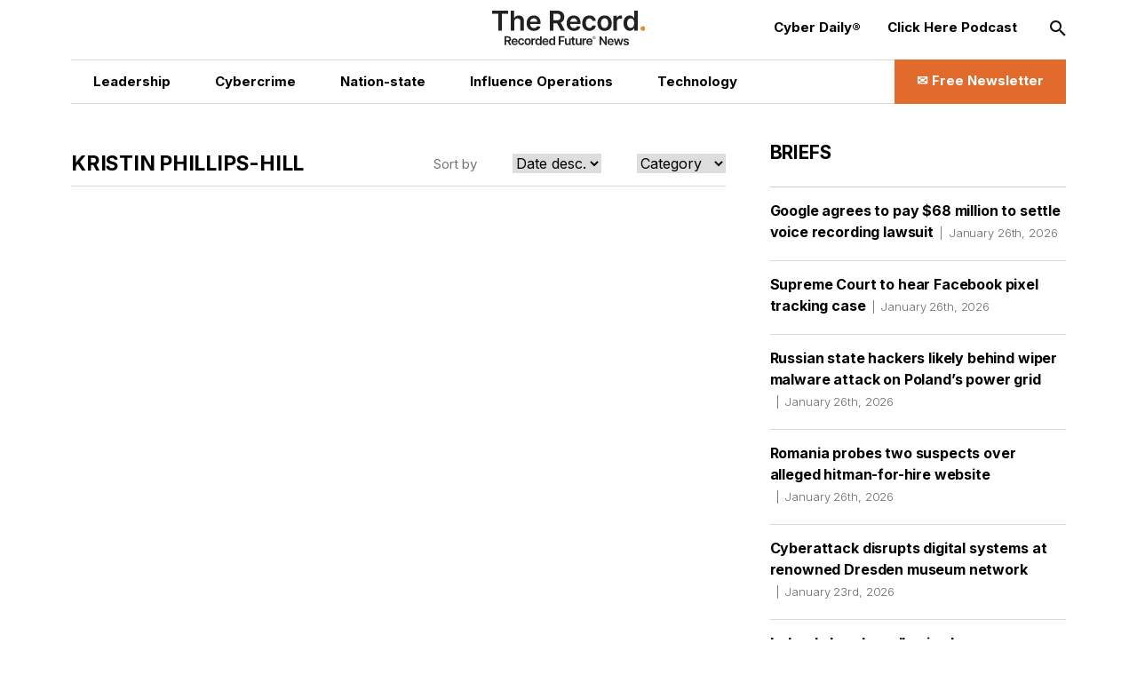

--- FILE ---
content_type: text/html; charset=utf-8
request_url: https://therecord.media/tag/kristin-phillips-hill
body_size: 10828
content:
<!DOCTYPE html><html lang="en"><head><meta charSet="utf-8"/><meta name="viewport" content="width=device-width"/><title>Kristin Phillips-Hill Latest News</title><meta property="og:title" content="Kristin Phillips-Hill Latest News"/><meta property="og:type" content="website"/><meta property="og:description" content="Explore the latest trending news and updates on Kristin Phillips-Hill. Dive into insightful articles, analyses, and more to stay informed on Kristin Phillips-Hill."/><meta name="description" content="Explore the latest trending news and updates on Kristin Phillips-Hill. Dive into insightful articles, analyses, and more to stay informed on Kristin Phillips-Hill."/><meta property="og:image" content="https://cms.therecord.media/uploads/therecord_from_Recorded_Future_News_79cf45b975.jpg"/><meta name="twitter:title" content="Kristin Phillips-Hill Latest News"/><meta name="twitter:image" content="https://cms.therecord.media/uploads/therecord_from_Recorded_Future_News_79cf45b975.jpg"/><meta name="twitter:description" content="Explore the latest trending news and updates on Kristin Phillips-Hill. Dive into insightful articles, analyses, and more to stay informed on Kristin Phillips-Hill."/><meta name="twitter:card" content="summary_large_image"/><link rel="alternate" hrefLang="x-default" href="https://therecord.media/tag/kristin-phillips-hill"/><link rel="icon" href="/favicon.ico"/><link rel="icon" sizes="16x16 32x32 64x64" href="/favicon.ico"/><link rel="icon" type="image/png" sizes="196x196" href="/favicon-192.png"/><link rel="icon" type="image/png" sizes="32x32" href="/favicon-32.png"/><link rel="icon" type="image/png" sizes="16x16" href="/favicon-16.png"/><link rel="apple-touch-icon" sizes="180x180" href="/favicon-180.png"/><script type="5d15ec7de9a64c95c81af324-text/javascript">(function(w,d,s,l,i){w[l]=w[l]||[];w[l].push({'gtm.start':
              new Date().getTime(),event:'gtm.js'});var f=d.getElementsByTagName(s)[0],
              j=d.createElement(s),dl=l!='dataLayer'?'&l='+l:'';j.async=true;j.src=
              'https://www.googletagmanager.com/gtm.js?id='+i+dl;f.parentNode.insertBefore(j,f);
              })(window,document,'script','dataLayer','GTM-PVJ5W86');</script><script type="5d15ec7de9a64c95c81af324-text/javascript">var _paq = window._paq = window._paq || [];
        /* tracker methods like "setCustomDimension" should be called before "trackPageView" */
        _paq.push(["setDocumentTitle", document.domain + "/" + document.title]);
        _paq.push(["setCookieDomain", "*.therecord.media"]);
        _paq.push(['trackPageView']);
        _paq.push(['enableLinkTracking']);
        (function() {
            var u="https://recordedfuture.matomo.cloud/";
            _paq.push(['setTrackerUrl', u+'matomo.php']);
            _paq.push(['setSiteId', '2']);
            var d=document, g=d.createElement('script'), s=d.getElementsByTagName('script')[0];
            g.type='text/javascript'; g.async=true; g.src='//cdn.matomo.cloud/recordedfuture.matomo.cloud/matomo.js'; s.parentNode.insertBefore(g,s);
        })();</script><script type="5d15ec7de9a64c95c81af324-text/javascript">var _mtm = window._mtm = window._mtm || [];
        _mtm.push({'mtm.startTime': (new Date().getTime()), 'event': 'mtm.Start'});
        var d=document, g=d.createElement('script'), s=d.getElementsByTagName('script')[0];
        g.type='text/javascript'; g.async=true; g.src='https://cdn.matomo.cloud/recordedfuture.matomo.cloud/container_41sBJe2I.js'; s.parentNode.insertBefore(g,s);</script><link rel="preload" href="https://cms.therecord.media/uploads/The_Record_Centered_9b27d79125.svg" as="image" fetchpriority="high"/><meta name="next-head-count" content="21"/><script type="application/ld+json">{"@context":"https://schema.org","@type":"Organization","name":"The Record","url":"https://therecord.media","logo":"https://cms.therecord.media/uploads/The_Record_Centered_9b27d79125.svg","sameAs":["https://x.com/TheRecord_Media","https://www.linkedin.com/company/the-record-by-recorded-future/","https://www.instagram.com/therecord_media/","https://mastodon.social/@therecord_media","https://bsky.app/profile/therecordmedia.bsky.social"]}</script><link rel="preload" href="/_next/static/media/e4af272ccee01ff0-s.p.woff2" as="font" type="font/woff2" crossorigin="anonymous" data-next-font="size-adjust"/><link rel="preload" href="/_next/static/css/111b31990a538b08.css" as="style"/><link rel="stylesheet" href="/_next/static/css/111b31990a538b08.css" data-n-g=""/><link rel="preload" href="/_next/static/css/ef46db3751d8e999.css" as="style"/><link rel="stylesheet" href="/_next/static/css/ef46db3751d8e999.css" data-n-p=""/><noscript data-n-css=""></noscript><script defer="" nomodule="" src="/_next/static/chunks/polyfills-42372ed130431b0a.js" type="5d15ec7de9a64c95c81af324-text/javascript"></script><script src="/_next/static/chunks/webpack-6ef43a8d4a395f49.js" defer="" type="5d15ec7de9a64c95c81af324-text/javascript"></script><script src="/_next/static/chunks/framework-64ad27b21261a9ce.js" defer="" type="5d15ec7de9a64c95c81af324-text/javascript"></script><script src="/_next/static/chunks/main-be7cba59a887cc81.js" defer="" type="5d15ec7de9a64c95c81af324-text/javascript"></script><script src="/_next/static/chunks/pages/_app-22497c4ea49eeae5.js" defer="" type="5d15ec7de9a64c95c81af324-text/javascript"></script><script src="/_next/static/chunks/61-d5fc4e6ac9a5e0d2.js" defer="" type="5d15ec7de9a64c95c81af324-text/javascript"></script><script src="/_next/static/chunks/432-a989985b2b7ae427.js" defer="" type="5d15ec7de9a64c95c81af324-text/javascript"></script><script src="/_next/static/chunks/pages/%5B%5B...slug%5D%5D-c2fc749abcb5ab61.js" defer="" type="5d15ec7de9a64c95c81af324-text/javascript"></script><script src="/_next/static/eKp-uUyWzEjmz8_kjkw5N/_buildManifest.js" defer="" type="5d15ec7de9a64c95c81af324-text/javascript"></script><script src="/_next/static/eKp-uUyWzEjmz8_kjkw5N/_ssgManifest.js" defer="" type="5d15ec7de9a64c95c81af324-text/javascript"></script></head><body><div id="__next"><div class=""><main class="__variable_e8ce0c font-sans"><section class="flex flex-col min-h-screen"><noscript><p><img alt="" src="https://recordedfuture.matomo.cloud/matomo.php?idsite=2&amp;rec=1" style="border:0"/></p></noscript><noscript><iframe height="0" src="https://www.googletagmanager.com/ns.html?id=GTM-PVJ5W86" style="display:none;visibility:hidden" title="Google Tag Manager" width="0"></iframe></noscript><header class="header z-30 bg-white"><div class="mx-auto px-5 md:px-8 lg:px-12 xl:px-20 2xl:px-40 max-w-layout w-full"><div class="flex flex-wrap items-center z-100"><div class="header__logo"><a href="/"><img alt="Cyber Security News  | The Record" fetchpriority="high" decoding="async" data-nimg="fill" style="position:absolute;height:100%;width:100%;left:0;top:0;right:0;bottom:0;object-fit:contain;color:transparent" src="https://cms.therecord.media/uploads/The_Record_Centered_9b27d79125.svg"/></a></div><button class="header__nav-btn lg:hidden" id="nav-btn-mobile" role="button" aria-label="Toggle navigation menu"><span class="text-orange text-lg icon-menu"></span></button><div class="header__menu "><ul class="header__nav header__nav--primary"><li class="hover:text-[#E06B2C] transition delay-150 duration-300 ease-in-out"><a href="/news/leadership"><span class="wysiwyg-parsed-content"><p>Leadership</p></span></a></li><li class="hover:text-[#E06B2C] transition delay-150 duration-300 ease-in-out"><a href="/news/cybercrime"><span class="wysiwyg-parsed-content"><p>Cybercrime</p></span></a></li><li class="hover:text-[#E06B2C] transition delay-150 duration-300 ease-in-out"><a href="/news/nation-state"><span class="wysiwyg-parsed-content"><p>Nation-state</p></span></a></li><li class="hover:text-[#E06B2C] transition delay-150 duration-300 ease-in-out"><a href="/news/influence-operations"><span class="wysiwyg-parsed-content"><p class="paragraph"> Influence Operations </p></span></a></li><li class="hover:text-[#E06B2C] transition delay-150 duration-300 ease-in-out"><a href="/news/technology"><span class="wysiwyg-parsed-content"><p>Technology</p></span></a></li></ul><ul class="header__nav header__nav--secondary"><li><a href="https://therecord.media/subscribe"><span class="wysiwyg-parsed-content"><p>Cyber Daily®</p></span></a></li><li><a href="/podcast"><span class="wysiwyg-parsed-content"><p>Click Here Podcast</p></span></a></li></ul><div class="header__search lg:hidden"><div class="search-bar search-bar--header"><form><span class="text-black text-sm icon-search"></span><input name="s" placeholder="Search…" type="text" value=""/><button type="submit">Go</button></form></div></div><div class="lg:hidden header__newsletter"><button class="flex items-center"><svg class="inline-block mr-[5px]" width="27px" height="27px" viewBox="0 0 24 24" fill="none" xmlns="http://www.w3.org/2000/svg"><path fill-rule="evenodd" clip-rule="evenodd" d="M3.75 5.25L3 6V18L3.75 18.75H20.25L21 18V6L20.25 5.25H3.75ZM4.5 7.6955V17.25H19.5V7.69525L11.9999 14.5136L4.5 7.6955ZM18.3099 6.75H5.68986L11.9999 12.4864L18.3099 6.75Z" fill="#000000"></path></svg>Subscribe to The Record</button></div><button class="hidden lg:block header__search-btn " id="search-btn" role="button" aria-label="Open search input"><span class="text-black text-md icon-search"></span></button><a class="header__cta hidden lg:block !leading-[140%] hover:bg-black hover:border-black transition delay-150 duration-200 ease-in-out" href="/subscribe"><span class="text-[16px] font-bold flex items-center justify-center"><span class="wysiwyg-parsed-content"><p>✉️ Free Newsletter</p></span></span></a></div></div></div></header><div class="lg:flex flex-auto lg:justify-between mx-auto px-5 md:px-8 lg:px-12 xl:px-20 2xl:px-40 max-w-layout w-full"><main class="sidebar-page-main"><script type="application/ld+json">{"@context":"https://schema.org","@type":"WebPage","url":"https://therecord.media/tag/kristin-phillips-hill","name":"Kristin Phillips-Hill","isPartOf":{"@type":"WebSite","name":"The Record","url":"https://therecord.media"}}</script><section class="my-10 lg:my-12 first-of-type:mt-0"><div class="article-listing"><div class="article-listing__header"><h1 class="font-bold text-[18px] xl:text-[26px] 2xl:text-[30px] !xl:w-[45%] uppercase">Kristin Phillips-Hill</h1><div class="article-listing__filters xl:w-[55%]"><div class="space-x-10 flex items-center"><span class="w-1/3">Sort by</span><div class="relative"><select class="flex w-full justify-between bg-transparent p-0"><option value="desc" selected="">Date desc.</option><option value="asc">Date asc.</option></select></div></div></div></div><div class="article-listing__list"></div></div></section></main><aside class="sidebar-page-aside"><div class="briefs__sidebar"><h2>Briefs</h2><ul class="briefs__list"><li class="hover:text-[#E06B2C] transition delay-150 duration-300 ease-in-out"><a href="/google-settles-millions-privacy-recording">Google agrees to pay $68 million to settle voice recording lawsuit<span>January 26th, 2026</span></a></li><li class="hover:text-[#E06B2C] transition delay-150 duration-300 ease-in-out"><a href="/supreme-court-case-facebook-tracking">Supreme Court to hear Facebook pixel tracking case<span>January 26th, 2026</span></a></li><li class="hover:text-[#E06B2C] transition delay-150 duration-300 ease-in-out"><a href="/russia-eset-sandworm-poland-hack">Russian state hackers likely behind wiper malware attack on Poland’s power grid<span>January 26th, 2026</span></a></li><li class="hover:text-[#E06B2C] transition delay-150 duration-300 ease-in-out"><a href="/romania-assassins-for-hire-website-investigation">Romania probes two suspects over alleged hitman-for-hire website<span>January 26th, 2026</span></a></li><li class="hover:text-[#E06B2C] transition delay-150 duration-300 ease-in-out"><a href="/dresden-state-art-collections-cyberattack">Cyberattack disrupts digital systems at renowned Dresden museum network<span>January 23rd, 2026</span></a></li><li class="hover:text-[#E06B2C] transition delay-150 duration-300 ease-in-out"><a href="/ireland-plans-law-enforcement-spyware">Ireland plans law allowing law enforcement to use spyware<span>January 22nd, 2026</span></a></li><li class="hover:text-[#E06B2C] transition delay-150 duration-300 ease-in-out"><a href="/lawmakers-move-to-extend-two-cyber-programs-again">Lawmakers move to extend two cyber programs (again) in funding proposal<span>January 20th, 2026</span></a></li><li class="hover:text-[#E06B2C] transition delay-150 duration-300 ease-in-out"><a href="/uk-ncsc-warning-russia-aligned-hacktivist-groups">UK warns of sustained cyberthreat from pro-Russian hacktivists<span>January 20th, 2026</span></a></li><li class="hover:text-[#E06B2C] transition delay-150 duration-300 ease-in-out"><a href="/iran-state-television-reported-hack-opposition">Iranian state TV feed reportedly hijacked to air anti-regime messages<span>January 19th, 2026</span></a></li></ul></div><section class="my-10 lg:my-12 first-of-type:mt-0"><div class="mb-8"><a href="https://www.recordedfuture.com/research/purplebravos-targeting-it-software-supply-chain" target="_blank" rel="noreferrer"><h2 class="featured-article-sidebar-block__title">PurpleBravo’s Targeting of the IT Software Supply Chain</h2><figure><div class="featured-article-sidebar-block__image"><img alt="PurpleBravo’s Targeting of the IT Software Supply Chain" loading="lazy" decoding="async" data-nimg="fill" style="position:absolute;height:100%;width:100%;left:0;top:0;right:0;bottom:0;object-fit:cover;color:transparent" src="https://www.recordedfuture.com/research/media_1bf59fb2748dede14af5b52ad8cb001808918b07e.gif?width=1200&amp;format=pjpg&amp;optimize=medium"/></div></figure></a></div><div class="mb-8"><a href="https://www.recordedfuture.com/research/gru-linked-bluedelta-evolves-credential-harvesting" target="_blank" rel="noreferrer"><h2 class="featured-article-sidebar-block__title">GRU-Linked BlueDelta Evolves Credential Harvesting</h2><figure><div class="featured-article-sidebar-block__image"><img alt="GRU-Linked BlueDelta Evolves Credential Harvesting" loading="lazy" decoding="async" data-nimg="fill" style="position:absolute;height:100%;width:100%;left:0;top:0;right:0;bottom:0;object-fit:cover;color:transparent" src="https://www.recordedfuture.com/research/media_13adafe204e74a6a3976247e1c12b0466f536b86e.gif?width=1200&amp;format=pjpg&amp;optimize=medium"/></div></figure></a></div><div class="mb-8"><a href="https://www.recordedfuture.com/research/bluedeltas-persistent-campaign-against-ukrnet" target="_blank" rel="noreferrer"><h2 class="featured-article-sidebar-block__title">BlueDelta’s Persistent Campaign Against UKR.NET</h2><figure><div class="featured-article-sidebar-block__image"><img alt="BlueDelta’s Persistent Campaign Against UKR.NET" loading="lazy" decoding="async" data-nimg="fill" style="position:absolute;height:100%;width:100%;left:0;top:0;right:0;bottom:0;object-fit:cover;color:transparent" src="https://www.recordedfuture.com/research/media_11203fd322f018c8d0b5f9b3c85f34cb897128ad0.gif?width=1200&amp;format=pjpg&amp;optimize=medium"/></div></figure></a></div><div class="mb-8"><a href="https://www.recordedfuture.com/research/palestine-action-operations-and-global-network" target="_blank" rel="noreferrer"><h2 class="featured-article-sidebar-block__title">Palestine Action: Operations and Global Network</h2><figure><div class="featured-article-sidebar-block__image"><img alt="Palestine Action: Operations and Global Network" loading="lazy" decoding="async" data-nimg="fill" style="position:absolute;height:100%;width:100%;left:0;top:0;right:0;bottom:0;object-fit:cover;color:transparent" src="https://www.recordedfuture.com/research/media_15526186964d3548d60e4a73cf876721d522ad671.gif?width=1200&amp;format=pjpg&amp;optimize=medium"/></div></figure></a></div><div class="mb-8"><a href="https://www.recordedfuture.com/research/implications-of-russia-india-china-trilateral-cooperation" target="_blank" rel="noreferrer"><h2 class="featured-article-sidebar-block__title">Implications of Russia-India-China Trilateral Cooperation</h2><figure><div class="featured-article-sidebar-block__image"><img alt="Implications of Russia-India-China Trilateral Cooperation" loading="lazy" decoding="async" data-nimg="fill" style="position:absolute;height:100%;width:100%;left:0;top:0;right:0;bottom:0;object-fit:cover;color:transparent" src="https://www.recordedfuture.com/research/media_1cac80654eeccc9254abd0ff29dc936da6d1b0a7f.gif?width=1200&amp;format=pjpg&amp;optimize=medium"/></div></figure></a></div></section></aside></div><div class="mx-auto px-5 md:px-8 lg:px-12 xl:px-20 2xl:px-40 max-w-layout w-full"><footer class="footer"><div class="flex flex-wrap items-center justify-between"><div class="footer__column-left"><div class="footer__logo"><a href="/"><img alt="The Record from Recorded Future News" fetchpriority="auto" loading="lazy" width="171" height="39" decoding="async" data-nimg="1" style="color:transparent" src="https://cms.therecord.media/uploads/The_Record_Centered_9b27d79125.svg"/></a></div><div class="footer__socials"><ul><li><a aria-label="Twitter social link" target="_blank" rel="noopener noreferrer" href="https://twitter.com/TheRecord_Media"><span class="text-black text-sm icon-twitter"></span></a></li><li><a aria-label="LinkedIn social link" target="_blank" rel="noopener noreferrer" href="https://www.linkedin.com/company/the-record-by-recorded-future"><span class="text-black text-sm icon-linkedin"></span></a></li><li><a aria-label="Instagram social link" target="_blank" rel="noopener noreferrer" href="https://www.instagram.com/therecord_media/"><span class="text-black text-sm icon-instagram"></span></a></li><li><a aria-label="Mastodon social link" target="_self" rel="noopener noreferrer" href="https://mastodon.social/@therecord_media"><span class="text-black text-sm icon-mastodon"></span></a></li><li><a aria-label="Bluesky social link" target="_blank" rel="noopener noreferrer" href="https://bsky.app/profile/therecordmedia.bsky.social"><span class="text-black text-sm icon-bluesky"></span></a></li><li><a aria-label="RSS Feed link" target="_blank" rel="noopener noreferrer" href="https://therecord.media/feed/"><span class="text-black text-sm icon-rss"></span></a></li></ul></div></div><div class="footer__column-right"><div class="footer__menu"><ul><li><a href="https://www.recordedfuture.com/privacy-policy"><span class="wysiwyg-parsed-content"><p>Privacy</p></span></a></li><li><a href="/about"><span class="wysiwyg-parsed-content"><p>About</p></span></a></li><li><a href="/contact"><span class="wysiwyg-parsed-content"><p>Contact Us</p></span></a></li></ul></div></div><div class="footer__column-middle"><div class="footer__copyright"><span class="wysiwyg-parsed-content"><p>© Copyright 2026 | The Record from Recorded Future News</p></span></div></div></div></footer></div></section></main></div></div><script id="__NEXT_DATA__" type="application/json">{"props":{"pageProps":{"analyticData":{"data":{"id":1,"attributes":{"facebookPixelCodeToken":"781647205981775","googleTagManagerToken":"GTM-PVJ5W86","createdAt":"2022-11-24T10:22:59.243Z","updatedAt":"2023-03-14T15:49:13.743Z","publishedAt":"2022-11-24T10:22:59.986Z"}},"meta":{}},"header":{"data":{"id":1,"attributes":{"createdAt":"2022-03-30T16:06:58.729Z","updatedAt":"2025-08-01T14:12:04.216Z","publishedAt":"2022-03-30T16:07:01.120Z","locale":"en","primaryCta":{"id":27,"target":"_self","externalUrl":"","label":"✉️ Free Newsletter","page":{"data":{"id":5,"attributes":{"title":"Subscribe to Cyber Daily®","slug":"/subscribe","createdAt":"2022-03-31T13:45:06.824Z","updatedAt":"2024-05-02T16:28:44.627Z","publishedAt":"2022-03-31T13:45:08.513Z","locale":"en","showTitle":true,"customArticleSidebar":null}}}},"ctas":[{"id":154,"target":"_blank","externalUrl":"https://therecord.media/subscribe","label":"Cyber Daily®","page":{"data":null}},{"id":3,"target":"_self","externalUrl":null,"label":"Click Here Podcast","page":{"data":{"id":8769,"attributes":{"title":"Click Here Podcasts","slug":"/podcast","createdAt":"2024-02-22T15:33:00.084Z","updatedAt":"2026-01-14T16:49:27.282Z","publishedAt":"2024-02-22T15:33:03.995Z","locale":"en","showTitle":false,"customArticleSidebar":null}}}}],"logo":{"id":16,"alt":"Cyber Security News  | The Record","caption":null,"tablet":{"data":null},"mobile":{"data":null},"desktop":{"data":{"id":4355,"attributes":{"name":"The Record-Centered.svg","alternativeText":"The Record-Centered.svg","caption":"The Record-Centered.svg","width":null,"height":null,"formats":null,"hash":"The_Record_Centered_9b27d79125","ext":".svg","mime":"image/svg+xml","size":7.26,"url":"/uploads/The_Record_Centered_9b27d79125.svg","previewUrl":null,"provider":"local","provider_metadata":null,"createdAt":"2023-01-12T17:06:51.335Z","updatedAt":"2024-04-15T13:35:29.457Z"}}}},"logoLink":{"id":10,"target":"_self","externalUrl":null,"label":"Go to homepage","page":{"data":{"id":4,"attributes":{"title":"Home","slug":"/","createdAt":"2022-03-31T13:42:22.553Z","updatedAt":"2026-01-26T18:03:55.390Z","publishedAt":"2022-03-31T13:42:26.218Z","locale":"en","showTitle":true,"customArticleSidebar":null}}}},"categories":[{"id":6,"target":"_self","externalUrl":"","label":"Leadership","page":{"data":{"id":30,"attributes":{"title":"Leadership News","slug":"/news/leadership","createdAt":"2022-07-18T10:45:47.247Z","updatedAt":"2025-02-07T19:04:54.815Z","publishedAt":"2022-07-18T10:46:18.049Z","locale":"en","showTitle":false,"customArticleSidebar":null}}}},{"id":4,"target":"_self","externalUrl":null,"label":"Cybercrime","page":{"data":{"id":33,"attributes":{"title":"Cybercrime News","slug":"/news/cybercrime","createdAt":"2022-10-04T13:41:45.475Z","updatedAt":"2025-02-07T19:03:47.119Z","publishedAt":"2022-10-04T13:42:16.623Z","locale":"en","showTitle":false,"customArticleSidebar":true}}}},{"id":5,"target":"_self","externalUrl":null,"label":"Nation-state","page":{"data":{"id":34,"attributes":{"title":"Nation-State News","slug":"/news/nation-state","createdAt":"2022-10-04T13:42:39.663Z","updatedAt":"2025-02-07T19:05:31.804Z","publishedAt":"2022-10-04T13:42:43.179Z","locale":"en","showTitle":false,"customArticleSidebar":null}}}},{"id":7,"target":"_self","externalUrl":null,"label":"{\"time\":1754057522275,\"blocks\":[{\"id\":\"P_zAAK-U-r\",\"type\":\"paragraph\",\"data\":{\"text\":\"Influence Operations\"}}],\"version\":\"2.29.0\"}","page":{"data":{"id":8308,"attributes":{"title":"Influence Operations News","slug":"/news/influence-operations","createdAt":"2023-11-30T18:05:06.228Z","updatedAt":"2025-08-01T13:15:10.186Z","publishedAt":"2023-11-30T18:15:26.552Z","locale":"en","showTitle":false,"customArticleSidebar":null}}}},{"id":8,"target":"_self","externalUrl":null,"label":"Technology","page":{"data":{"id":36,"attributes":{"title":"Technology News","slug":"/news/technology","createdAt":"2022-10-04T13:43:48.898Z","updatedAt":"2025-02-07T19:07:25.938Z","publishedAt":"2022-10-04T13:43:50.140Z","locale":"en","showTitle":false,"customArticleSidebar":null}}}}]}},"meta":{}},"footer":{"data":{"id":1,"attributes":{"legalText":"© Copyright 2026 | The Record from Recorded Future News","createdAt":"2022-03-30T16:08:52.148Z","updatedAt":"2026-01-14T16:42:34.765Z","publishedAt":"2022-03-30T16:08:54.448Z","locale":"en","ctas":[{"id":16,"target":"_self","externalUrl":"https://www.recordedfuture.com/privacy-policy","label":"Privacy","page":{"data":null}},{"id":189,"target":"_self","externalUrl":null,"label":"About","page":{"data":{"id":1,"attributes":{"title":"About Us","slug":"/about","createdAt":"2022-03-28T10:14:39.247Z","updatedAt":"2024-01-03T14:49:08.232Z","publishedAt":"2022-11-24T10:26:17.561Z","locale":"en","showTitle":true,"customArticleSidebar":null}}}},{"id":190,"target":"_self","externalUrl":null,"label":"Contact Us","page":{"data":{"id":3,"attributes":{"title":"Contact Us","slug":"/contact","createdAt":"2022-03-31T13:40:52.362Z","updatedAt":"2024-05-10T13:32:27.715Z","publishedAt":"2022-03-31T13:40:54.206Z","locale":"en","showTitle":true,"customArticleSidebar":null}}}}],"logo":{"id":17,"alt":"The Record from Recorded Future News","caption":null,"tablet":{"data":null},"mobile":{"data":null},"desktop":{"data":{"id":4355,"attributes":{"name":"The Record-Centered.svg","alternativeText":"The Record-Centered.svg","caption":"The Record-Centered.svg","width":null,"height":null,"formats":null,"hash":"The_Record_Centered_9b27d79125","ext":".svg","mime":"image/svg+xml","size":7.26,"url":"/uploads/The_Record_Centered_9b27d79125.svg","previewUrl":null,"provider":"local","provider_metadata":null,"createdAt":"2023-01-12T17:06:51.335Z","updatedAt":"2024-04-15T13:35:29.457Z"}}}},"socialMediaLinks":{"id":1,"blueskyLink":{"id":397,"target":"_blank","externalUrl":"https://bsky.app/profile/therecordmedia.bsky.social","label":"{\"time\":1732006179141,\"blocks\":[{\"id\":\"5xOnvzlFkL\",\"type\":\"paragraph\",\"data\":{\"text\":\"Bluesky\"}}],\"version\":\"2.29.0\"}"},"mastodonLink":{"id":333,"target":"_self","externalUrl":"https://mastodon.social/@therecord_media","label":"{\"time\":1713433528668,\"blocks\":[{\"id\":\"9lGq_NEt1X\",\"type\":\"paragraph\",\"data\":{\"text\":\"Mastodon\"}}],\"version\":\"2.29.0\"}"},"twitterLink":{"id":13,"target":"_blank","externalUrl":"https://twitter.com/TheRecord_Media","label":"Twitter"},"rssLink":{"id":12,"target":"_blank","externalUrl":"https://therecord.media/feed/","label":"RSS feed"},"instagramLink":{"id":11,"target":"_blank","externalUrl":"https://www.instagram.com/therecord_media/","label":"Instagram"},"linkedInLink":{"id":14,"target":"_blank","externalUrl":"https://www.linkedin.com/company/the-record-by-recorded-future","label":"LinkedIn"}}}},"meta":{}},"page":{"data":[{"id":3542,"attributes":{"title":"Kristin Phillips-Hill","slug":"/tag/kristin-phillips-hill","createdAt":"2023-04-06T10:58:33.484Z","updatedAt":"2023-04-06T10:58:34.963Z","publishedAt":"2023-04-06T10:58:34.956Z","locale":"en","showTitle":false,"customArticleSidebar":null,"article":{"data":null},"category":{"data":null},"editor":{"data":null},"main":[],"mainLeft":[],"mainRight":[],"metaData":null,"sidebar":[{"id":1676,"__component":"blocks.briefs","title":"Briefs","isFullWidth":null},{"id":1573,"__component":"blocks.recorded-future-rss-articles","articleCount":5}],"tag":{"data":{"id":635,"attributes":{"name":"Kristin Phillips-Hill","createdAt":"2023-04-06T10:58:27.275Z","updatedAt":"2023-04-06T10:58:29.214Z","publishedAt":"2023-04-06T10:58:29.212Z","page":{"data":{"id":3542,"attributes":{"title":"Kristin Phillips-Hill","slug":"/tag/kristin-phillips-hill","createdAt":"2023-04-06T10:58:33.484Z","updatedAt":"2023-04-06T10:58:34.963Z","publishedAt":"2023-04-06T10:58:34.956Z","locale":"en","showTitle":false,"customArticleSidebar":null}}}}}}}}],"meta":{"pagination":{"page":1,"pageSize":25,"pageCount":1,"total":1}}},"briefs":[{"id":7500,"attributes":{"date":"2026-01-26T22:09:57.814Z","title":"Google agrees to pay $68 million to settle voice recording lawsuit","publishedAt":"2026-01-26T22:11:30.046Z","page":{"data":{"id":12126,"attributes":{"slug":"/google-settles-millions-privacy-recording"}}}}},{"id":7499,"attributes":{"date":"2026-01-26T18:42:44.117Z","title":"Supreme Court to hear Facebook pixel tracking case","publishedAt":"2026-01-26T18:57:20.250Z","page":{"data":{"id":12125,"attributes":{"slug":"/supreme-court-case-facebook-tracking"}}}}},{"id":7497,"attributes":{"date":"2026-01-26T15:21:49.216Z","title":"Russian state hackers likely behind wiper malware attack on Poland’s power grid","publishedAt":"2026-01-26T15:24:52.472Z","page":{"data":{"id":12123,"attributes":{"slug":"/russia-eset-sandworm-poland-hack"}}}}},{"id":7496,"attributes":{"date":"2026-01-26T14:54:26.104Z","title":"Romania probes two suspects over alleged hitman-for-hire website","publishedAt":"2026-01-26T14:54:27.493Z","page":{"data":{"id":12122,"attributes":{"slug":"/romania-assassins-for-hire-website-investigation"}}}}},{"id":7493,"attributes":{"date":"2026-01-23T14:31:21.441Z","title":"Cyberattack disrupts digital systems at renowned Dresden museum network","publishedAt":"2026-01-23T14:38:13.100Z","page":{"data":{"id":12119,"attributes":{"slug":"/dresden-state-art-collections-cyberattack"}}}}},{"id":7491,"attributes":{"date":"2026-01-22T22:09:15.998Z","title":"Ireland plans law allowing law enforcement to use spyware","publishedAt":"2026-01-22T22:10:56.735Z","page":{"data":{"id":12117,"attributes":{"slug":"/ireland-plans-law-enforcement-spyware"}}}}},{"id":7483,"attributes":{"date":"2026-01-20T16:53:08.312Z","title":"Lawmakers move to extend two cyber programs (again) in funding proposal","publishedAt":"2026-01-20T16:53:13.950Z","page":{"data":{"id":12109,"attributes":{"slug":"/lawmakers-move-to-extend-two-cyber-programs-again"}}}}},{"id":7480,"attributes":{"date":"2026-01-20T12:42:27.772Z","title":"UK warns of sustained cyberthreat from pro-Russian hacktivists","publishedAt":"2026-01-20T12:42:28.889Z","page":{"data":{"id":12105,"attributes":{"slug":"/uk-ncsc-warning-russia-aligned-hacktivist-groups"}}}}},{"id":7479,"attributes":{"date":"2026-01-19T13:45:10.506Z","title":"Iranian state TV feed reportedly hijacked to air anti-regime messages","publishedAt":"2026-01-19T13:46:13.344Z","page":{"data":{"id":12104,"attributes":{"slug":"/iran-state-television-reported-hack-opposition"}}}}}],"latestNewsItems":[{"id":7500,"attributes":{"date":"2026-01-26T22:09:57.814Z","title":"Google agrees to pay $68 million to settle voice recording lawsuit","editor":{"data":{"id":39,"attributes":{"name":"Suzanne Smalley"}}},"editors":{"data":[]},"page":{"data":{"id":12126,"attributes":{"slug":"/google-settles-millions-privacy-recording"}}},"image":{"id":8090,"alt":"Google Pixel","caption":"Credit: Topique SL ","desktop":{"data":{"id":9792,"attributes":{"name":"Google Pixel.jpg","alternativeText":"Pixel","caption":"Credit: Topique SL ","width":1085,"height":632,"formats":{"large":{"ext":".jpg","url":"/uploads/large_Google_Pixel_52b3eccd7b.jpg","hash":"large_Google_Pixel_52b3eccd7b","mime":"image/jpeg","name":"large_Google Pixel.jpg","path":null,"size":73.01,"width":1000,"height":582,"sizeInBytes":73014},"small":{"ext":".jpg","url":"/uploads/small_Google_Pixel_52b3eccd7b.jpg","hash":"small_Google_Pixel_52b3eccd7b","mime":"image/jpeg","name":"small_Google Pixel.jpg","path":null,"size":25.67,"width":500,"height":291,"sizeInBytes":25674},"medium":{"ext":".jpg","url":"/uploads/medium_Google_Pixel_52b3eccd7b.jpg","hash":"medium_Google_Pixel_52b3eccd7b","mime":"image/jpeg","name":"medium_Google Pixel.jpg","path":null,"size":47.59,"width":750,"height":437,"sizeInBytes":47585},"thumbnail":{"ext":".jpg","url":"/uploads/thumbnail_Google_Pixel_52b3eccd7b.jpg","hash":"thumbnail_Google_Pixel_52b3eccd7b","mime":"image/jpeg","name":"thumbnail_Google Pixel.jpg","path":null,"size":7.84,"width":245,"height":143,"sizeInBytes":7840}},"hash":"Google_Pixel_52b3eccd7b","ext":".jpg","mime":"image/jpeg","size":75.52,"url":"/uploads/Google_Pixel_52b3eccd7b.jpg","previewUrl":null,"provider":"local","provider_metadata":null,"createdAt":"2026-01-26T22:08:23.816Z","updatedAt":"2026-01-26T22:08:37.899Z"}}},"tablet":{"data":null},"mobile":{"data":null}}}},{"id":7499,"attributes":{"date":"2026-01-26T18:42:44.117Z","title":"Supreme Court to hear Facebook pixel tracking case","editor":{"data":{"id":39,"attributes":{"name":"Suzanne Smalley"}}},"editors":{"data":[]},"page":{"data":{"id":12125,"attributes":{"slug":"/supreme-court-case-facebook-tracking"}}},"image":{"id":8089,"alt":"Facebook pixels","caption":"Credit: Liam Briese / Unsplash","desktop":{"data":{"id":9791,"attributes":{"name":"Pixels.jpg","alternativeText":"Cursor","caption":"Credit: Liam Briese / Unsplash","width":1085,"height":630,"formats":{"large":{"ext":".jpg","url":"/uploads/large_Pixels_53d12e3112.jpg","hash":"large_Pixels_53d12e3112","mime":"image/jpeg","name":"large_Pixels.jpg","path":null,"size":30.5,"width":1000,"height":581,"sizeInBytes":30495},"small":{"ext":".jpg","url":"/uploads/small_Pixels_53d12e3112.jpg","hash":"small_Pixels_53d12e3112","mime":"image/jpeg","name":"small_Pixels.jpg","path":null,"size":10.69,"width":500,"height":290,"sizeInBytes":10692},"medium":{"ext":".jpg","url":"/uploads/medium_Pixels_53d12e3112.jpg","hash":"medium_Pixels_53d12e3112","mime":"image/jpeg","name":"medium_Pixels.jpg","path":null,"size":19.94,"width":750,"height":435,"sizeInBytes":19937},"thumbnail":{"ext":".jpg","url":"/uploads/thumbnail_Pixels_53d12e3112.jpg","hash":"thumbnail_Pixels_53d12e3112","mime":"image/jpeg","name":"thumbnail_Pixels.jpg","path":null,"size":3.66,"width":245,"height":142,"sizeInBytes":3660}},"hash":"Pixels_53d12e3112","ext":".jpg","mime":"image/jpeg","size":32.19,"url":"/uploads/Pixels_53d12e3112.jpg","previewUrl":null,"provider":"local","provider_metadata":null,"createdAt":"2026-01-26T18:51:46.477Z","updatedAt":"2026-01-26T18:53:52.695Z"}}},"tablet":{"data":null},"mobile":{"data":null}}}},{"id":7498,"attributes":{"date":"2026-01-26T16:25:58.252Z","title":"Judge awards British critic of Saudis $4.1 million, finds the regime hacked his devices","editor":{"data":{"id":39,"attributes":{"name":"Suzanne Smalley"}}},"editors":{"data":[]},"page":{"data":{"id":12124,"attributes":{"slug":"/london-judge-sides-with-saudi-critic-spyware-case"}}},"image":{"id":8088,"alt":"Ghanem Show","caption":"Screenshot from the \"Ghanem Show\" on December 29, 2022, on YouTube.","desktop":{"data":{"id":9790,"attributes":{"name":"ghanem-show-youtube-20221229.png","alternativeText":"Screenshot from the \"Ghanem Show\" on December 29, 2022, on YouTube.","caption":"Screenshot from the \"Ghanem Show\" on December 29, 2022, on YouTube.","width":1083,"height":630,"formats":{"large":{"ext":".png","url":"/uploads/large_ghanem_show_youtube_20221229_d47272555f.png","hash":"large_ghanem_show_youtube_20221229_d47272555f","mime":"image/png","name":"large_ghanem-show-youtube-20221229.png","path":null,"size":1476.04,"width":1000,"height":582,"sizeInBytes":1476041},"small":{"ext":".png","url":"/uploads/small_ghanem_show_youtube_20221229_d47272555f.png","hash":"small_ghanem_show_youtube_20221229_d47272555f","mime":"image/png","name":"small_ghanem-show-youtube-20221229.png","path":null,"size":384.49,"width":500,"height":291,"sizeInBytes":384491},"medium":{"ext":".png","url":"/uploads/medium_ghanem_show_youtube_20221229_d47272555f.png","hash":"medium_ghanem_show_youtube_20221229_d47272555f","mime":"image/png","name":"medium_ghanem-show-youtube-20221229.png","path":null,"size":849.15,"width":750,"height":436,"sizeInBytes":849151},"thumbnail":{"ext":".png","url":"/uploads/thumbnail_ghanem_show_youtube_20221229_d47272555f.png","hash":"thumbnail_ghanem_show_youtube_20221229_d47272555f","mime":"image/png","name":"thumbnail_ghanem-show-youtube-20221229.png","path":null,"size":95.63,"width":245,"height":143,"sizeInBytes":95633}},"hash":"ghanem_show_youtube_20221229_d47272555f","ext":".png","mime":"image/png","size":464.2,"url":"/uploads/ghanem_show_youtube_20221229_d47272555f.png","previewUrl":null,"provider":"local","provider_metadata":null,"createdAt":"2026-01-26T16:06:23.410Z","updatedAt":"2026-01-26T16:06:48.863Z"}}},"tablet":{"data":null},"mobile":{"data":null}}}},{"id":7497,"attributes":{"date":"2026-01-26T15:21:49.216Z","title":"Russian state hackers likely behind wiper malware attack on Poland’s power grid","editor":{"data":{"id":12,"attributes":{"name":"Daryna Antoniuk"}}},"editors":{"data":[]},"page":{"data":{"id":12123,"attributes":{"slug":"/russia-eset-sandworm-poland-hack"}}},"image":{"id":8087,"alt":"Power lines Poland","caption":"Credit: Dimitry B / Unsplash","desktop":{"data":{"id":9789,"attributes":{"name":"Power lines Poland.jpg","alternativeText":"Power lines Poland","caption":"Credit: Dimitry B / Unsplash","width":1085,"height":630,"formats":{"large":{"ext":".jpg","url":"/uploads/large_Power_lines_Poland_842d90df7c.jpg","hash":"large_Power_lines_Poland_842d90df7c","mime":"image/jpeg","name":"large_Power lines Poland.jpg","path":null,"size":58.71,"width":1000,"height":581,"sizeInBytes":58709},"small":{"ext":".jpg","url":"/uploads/small_Power_lines_Poland_842d90df7c.jpg","hash":"small_Power_lines_Poland_842d90df7c","mime":"image/jpeg","name":"small_Power lines Poland.jpg","path":null,"size":20.07,"width":500,"height":290,"sizeInBytes":20066},"medium":{"ext":".jpg","url":"/uploads/medium_Power_lines_Poland_842d90df7c.jpg","hash":"medium_Power_lines_Poland_842d90df7c","mime":"image/jpeg","name":"medium_Power lines Poland.jpg","path":null,"size":38.15,"width":750,"height":435,"sizeInBytes":38145},"thumbnail":{"ext":".jpg","url":"/uploads/thumbnail_Power_lines_Poland_842d90df7c.jpg","hash":"thumbnail_Power_lines_Poland_842d90df7c","mime":"image/jpeg","name":"thumbnail_Power lines Poland.jpg","path":null,"size":6.42,"width":245,"height":142,"sizeInBytes":6420}},"hash":"Power_lines_Poland_842d90df7c","ext":".jpg","mime":"image/jpeg","size":59.7,"url":"/uploads/Power_lines_Poland_842d90df7c.jpg","previewUrl":null,"provider":"local","provider_metadata":null,"createdAt":"2026-01-26T15:20:19.871Z","updatedAt":"2026-01-26T15:20:59.017Z"}}},"tablet":{"data":null},"mobile":{"data":null}}}},{"id":7496,"attributes":{"date":"2026-01-26T14:54:26.104Z","title":"Romania probes two suspects over alleged hitman-for-hire website","editor":{"data":{"id":12,"attributes":{"name":"Daryna Antoniuk"}}},"editors":{"data":[]},"page":{"data":{"id":12122,"attributes":{"slug":"/romania-assassins-for-hire-website-investigation"}}},"image":{"id":8086,"alt":"dark silhouette","caption":"Image: Sameer Srivastava via Unsplash","desktop":{"data":{"id":9788,"attributes":{"name":"sameer-srivastava-CTxloISalWU-unsplash.jpg","alternativeText":"hacker, criminal, hitman, assassin, spy","caption":"Image: Sameer Srivastava via Unsplash","width":1085,"height":630,"formats":{"large":{"ext":".jpg","url":"/uploads/large_sameer_srivastava_C_Txlo_I_Sal_WU_unsplash_72089d1175.jpg","hash":"large_sameer_srivastava_C_Txlo_I_Sal_WU_unsplash_72089d1175","mime":"image/jpeg","name":"large_sameer-srivastava-CTxloISalWU-unsplash.jpg","path":null,"size":46.36,"width":1000,"height":581,"sizeInBytes":46360},"small":{"ext":".jpg","url":"/uploads/small_sameer_srivastava_C_Txlo_I_Sal_WU_unsplash_72089d1175.jpg","hash":"small_sameer_srivastava_C_Txlo_I_Sal_WU_unsplash_72089d1175","mime":"image/jpeg","name":"small_sameer-srivastava-CTxloISalWU-unsplash.jpg","path":null,"size":12.35,"width":500,"height":290,"sizeInBytes":12345},"medium":{"ext":".jpg","url":"/uploads/medium_sameer_srivastava_C_Txlo_I_Sal_WU_unsplash_72089d1175.jpg","hash":"medium_sameer_srivastava_C_Txlo_I_Sal_WU_unsplash_72089d1175","mime":"image/jpeg","name":"medium_sameer-srivastava-CTxloISalWU-unsplash.jpg","path":null,"size":26.16,"width":750,"height":435,"sizeInBytes":26157},"thumbnail":{"ext":".jpg","url":"/uploads/thumbnail_sameer_srivastava_C_Txlo_I_Sal_WU_unsplash_72089d1175.jpg","hash":"thumbnail_sameer_srivastava_C_Txlo_I_Sal_WU_unsplash_72089d1175","mime":"image/jpeg","name":"thumbnail_sameer-srivastava-CTxloISalWU-unsplash.jpg","path":null,"size":4.31,"width":245,"height":142,"sizeInBytes":4312}},"hash":"sameer_srivastava_C_Txlo_I_Sal_WU_unsplash_72089d1175","ext":".jpg","mime":"image/jpeg","size":54.62,"url":"/uploads/sameer_srivastava_C_Txlo_I_Sal_WU_unsplash_72089d1175.jpg","previewUrl":null,"provider":"local","provider_metadata":null,"createdAt":"2026-01-26T14:52:51.161Z","updatedAt":"2026-01-26T14:53:18.083Z"}}},"tablet":{"data":null},"mobile":{"data":null}}}},{"id":7495,"attributes":{"date":"2026-01-26T13:00:12.661Z","title":"EU launches formal investigation into X and Grok over sexual images","editor":{"data":{"id":33,"attributes":{"name":"Alexander Martin"}}},"editors":{"data":[]},"page":{"data":{"id":12121,"attributes":{"slug":"/grok-sexually-explicit-images-eu-formal-investigation"}}},"image":{"id":8085,"alt":"EU flags","caption":"Image: Alexandre Lallemand via Unsplash","desktop":{"data":{"id":6275,"attributes":{"name":"EU-flags.jpg","alternativeText":"EU flags","caption":"Image: Alexandre Lallemand via Unsplash","width":1085,"height":632,"formats":{"large":{"ext":".jpg","url":"/uploads/large_EU_flags_bc90bb31b4.jpg","hash":"large_EU_flags_bc90bb31b4","mime":"image/jpeg","name":"large_EU-flags.jpg","path":null,"size":75.4,"width":1000,"height":582},"small":{"ext":".jpg","url":"/uploads/small_EU_flags_bc90bb31b4.jpg","hash":"small_EU_flags_bc90bb31b4","mime":"image/jpeg","name":"small_EU-flags.jpg","path":null,"size":26.38,"width":500,"height":291},"medium":{"ext":".jpg","url":"/uploads/medium_EU_flags_bc90bb31b4.jpg","hash":"medium_EU_flags_bc90bb31b4","mime":"image/jpeg","name":"medium_EU-flags.jpg","path":null,"size":48.85,"width":750,"height":437},"thumbnail":{"ext":".jpg","url":"/uploads/thumbnail_EU_flags_bc90bb31b4.jpg","hash":"thumbnail_EU_flags_bc90bb31b4","mime":"image/jpeg","name":"thumbnail_EU-flags.jpg","path":null,"size":8.52,"width":245,"height":143}},"hash":"EU_flags_bc90bb31b4","ext":".jpg","mime":"image/jpeg","size":68.61,"url":"/uploads/EU_flags_bc90bb31b4.jpg","previewUrl":null,"provider":"local","provider_metadata":null,"createdAt":"2023-11-02T13:22:53.806Z","updatedAt":"2026-01-26T12:59:07.444Z"}}},"tablet":{"data":null},"mobile":{"data":null}}}},{"id":7494,"attributes":{"date":"2026-01-24T13:39:53.435Z","title":"China investigates top general Zhang Youxia in rare purge of senior military leaders","editor":{"data":{"id":33,"attributes":{"name":"Alexander Martin"}}},"editors":{"data":[]},"page":{"data":{"id":12120,"attributes":{"slug":"/china-investigates-top-general-purge-senior-military-leaders"}}},"image":{"id":8084,"alt":"zhang youxia","caption":"Zhang Youxia Image: Kremlin","desktop":{"data":{"id":9787,"attributes":{"name":"Zhang_Youxia_(2017-12-07)_01 (1).jpg","alternativeText":"zhang youxia","caption":"Zhang Youxia Image: Kremlin","width":1085,"height":627,"formats":{"large":{"ext":".jpg","url":"/uploads/large_Zhang_Youxia_2017_12_07_01_1_70c2b8e48f.jpg","hash":"large_Zhang_Youxia_2017_12_07_01_1_70c2b8e48f","mime":"image/jpeg","name":"large_Zhang_Youxia_(2017-12-07)_01 (1).jpg","path":null,"size":55.83,"width":1000,"height":578,"sizeInBytes":55829},"small":{"ext":".jpg","url":"/uploads/small_Zhang_Youxia_2017_12_07_01_1_70c2b8e48f.jpg","hash":"small_Zhang_Youxia_2017_12_07_01_1_70c2b8e48f","mime":"image/jpeg","name":"small_Zhang_Youxia_(2017-12-07)_01 (1).jpg","path":null,"size":19.22,"width":500,"height":289,"sizeInBytes":19217},"medium":{"ext":".jpg","url":"/uploads/medium_Zhang_Youxia_2017_12_07_01_1_70c2b8e48f.jpg","hash":"medium_Zhang_Youxia_2017_12_07_01_1_70c2b8e48f","mime":"image/jpeg","name":"medium_Zhang_Youxia_(2017-12-07)_01 (1).jpg","path":null,"size":35.63,"width":750,"height":433,"sizeInBytes":35633},"thumbnail":{"ext":".jpg","url":"/uploads/thumbnail_Zhang_Youxia_2017_12_07_01_1_70c2b8e48f.jpg","hash":"thumbnail_Zhang_Youxia_2017_12_07_01_1_70c2b8e48f","mime":"image/jpeg","name":"thumbnail_Zhang_Youxia_(2017-12-07)_01 (1).jpg","path":null,"size":6.49,"width":245,"height":141,"sizeInBytes":6488}},"hash":"Zhang_Youxia_2017_12_07_01_1_70c2b8e48f","ext":".jpg","mime":"image/jpeg","size":64.49,"url":"/uploads/Zhang_Youxia_2017_12_07_01_1_70c2b8e48f.jpg","previewUrl":null,"provider":"local","provider_metadata":null,"createdAt":"2026-01-24T13:39:06.261Z","updatedAt":"2026-01-24T13:39:06.261Z"}}},"tablet":{"data":null},"mobile":{"data":null}}}},{"id":7493,"attributes":{"date":"2026-01-23T14:31:21.441Z","title":"Cyberattack disrupts digital systems at renowned Dresden museum network","editor":{"data":{"id":12,"attributes":{"name":"Daryna Antoniuk"}}},"editors":{"data":[]},"page":{"data":{"id":12119,"attributes":{"slug":"/dresden-state-art-collections-cyberattack"}}},"image":{"id":8083,"alt":"Old Masters collection of the Dresden State Art Collections","caption":"The Old Masters Gallery of the Dresden State Art Collections. Image: Wikimedia Commons / ShiDD / CC BY-SA 4.0","desktop":{"data":{"id":9786,"attributes":{"name":"Alte_Meister+Skulpturensammlung-Dresden-06.jpg","alternativeText":"The Old Masters Gallery of the Dresden State Art Collections. Image: Wikimedia Commons / ShiDD / CC BY-SA 4.0","caption":"The Old Masters Gallery of the Dresden State Art Collections. Image: Wikimedia Commons / ShiDD / CC BY-SA 4.0","width":1085,"height":630,"formats":{"large":{"ext":".jpg","url":"/uploads/large_Alte_Meister_Skulpturensammlung_Dresden_06_1d6b8debbc.jpg","hash":"large_Alte_Meister_Skulpturensammlung_Dresden_06_1d6b8debbc","mime":"image/jpeg","name":"large_Alte_Meister+Skulpturensammlung-Dresden-06.jpg","path":null,"size":118.03,"width":1000,"height":581,"sizeInBytes":118028},"small":{"ext":".jpg","url":"/uploads/small_Alte_Meister_Skulpturensammlung_Dresden_06_1d6b8debbc.jpg","hash":"small_Alte_Meister_Skulpturensammlung_Dresden_06_1d6b8debbc","mime":"image/jpeg","name":"small_Alte_Meister+Skulpturensammlung-Dresden-06.jpg","path":null,"size":33.73,"width":500,"height":290,"sizeInBytes":33734},"medium":{"ext":".jpg","url":"/uploads/medium_Alte_Meister_Skulpturensammlung_Dresden_06_1d6b8debbc.jpg","hash":"medium_Alte_Meister_Skulpturensammlung_Dresden_06_1d6b8debbc","mime":"image/jpeg","name":"medium_Alte_Meister+Skulpturensammlung-Dresden-06.jpg","path":null,"size":69.69,"width":750,"height":435,"sizeInBytes":69687},"thumbnail":{"ext":".jpg","url":"/uploads/thumbnail_Alte_Meister_Skulpturensammlung_Dresden_06_1d6b8debbc.jpg","hash":"thumbnail_Alte_Meister_Skulpturensammlung_Dresden_06_1d6b8debbc","mime":"image/jpeg","name":"thumbnail_Alte_Meister+Skulpturensammlung-Dresden-06.jpg","path":null,"size":9.62,"width":245,"height":142,"sizeInBytes":9622}},"hash":"Alte_Meister_Skulpturensammlung_Dresden_06_1d6b8debbc","ext":".jpg","mime":"image/jpeg","size":137.23,"url":"/uploads/Alte_Meister_Skulpturensammlung_Dresden_06_1d6b8debbc.jpg","previewUrl":null,"provider":"local","provider_metadata":null,"createdAt":"2026-01-23T14:35:34.541Z","updatedAt":"2026-01-23T14:37:09.256Z"}}},"tablet":{"data":null},"mobile":{"data":null}}}},{"id":7492,"attributes":{"date":"2026-01-23T13:09:26.939Z","title":"Germany expels Russian diplomat accused of spying on Ukraine war effort","editor":{"data":{"id":12,"attributes":{"name":"Daryna Antoniuk"}}},"editors":{"data":[]},"page":{"data":{"id":12118,"attributes":{"slug":"/germany-expels-russian-diplomat-accused-spying-ukraine-war"}}},"image":{"id":8082,"alt":"German Foreign Minister Johann Wadephul ","caption":"German Foreign Minister Johann Wadephul speaks to reporters at an event in Brussels in November 2025. Image: @GermanyDiplo / X","desktop":{"data":{"id":9785,"attributes":{"name":"G6RvxZTXkAA2DUO.jpg","alternativeText":"German Foreign Minister Johann Wadephul speaks to reporters at an event in Brussels in November 2025. Image: @GermanyDiplo / X","caption":"German Foreign Minister Johann Wadephul speaks to reporters at an event in Brussels in November 2025. Image: @GermanyDiplo / X","width":1085,"height":630,"formats":{"large":{"ext":".jpg","url":"/uploads/large_G6_Rvx_ZT_Xk_AA_2_DUO_8d268a078a.jpg","hash":"large_G6_Rvx_ZT_Xk_AA_2_DUO_8d268a078a","mime":"image/jpeg","name":"large_G6RvxZTXkAA2DUO.jpg","path":null,"size":60.57,"width":1000,"height":581,"sizeInBytes":60570},"small":{"ext":".jpg","url":"/uploads/small_G6_Rvx_ZT_Xk_AA_2_DUO_8d268a078a.jpg","hash":"small_G6_Rvx_ZT_Xk_AA_2_DUO_8d268a078a","mime":"image/jpeg","name":"small_G6RvxZTXkAA2DUO.jpg","path":null,"size":21.41,"width":500,"height":290,"sizeInBytes":21406},"medium":{"ext":".jpg","url":"/uploads/medium_G6_Rvx_ZT_Xk_AA_2_DUO_8d268a078a.jpg","hash":"medium_G6_Rvx_ZT_Xk_AA_2_DUO_8d268a078a","mime":"image/jpeg","name":"medium_G6RvxZTXkAA2DUO.jpg","path":null,"size":39.29,"width":750,"height":435,"sizeInBytes":39293},"thumbnail":{"ext":".jpg","url":"/uploads/thumbnail_G6_Rvx_ZT_Xk_AA_2_DUO_8d268a078a.jpg","hash":"thumbnail_G6_Rvx_ZT_Xk_AA_2_DUO_8d268a078a","mime":"image/jpeg","name":"thumbnail_G6RvxZTXkAA2DUO.jpg","path":null,"size":7.58,"width":245,"height":142,"sizeInBytes":7579}},"hash":"G6_Rvx_ZT_Xk_AA_2_DUO_8d268a078a","ext":".jpg","mime":"image/jpeg","size":67.7,"url":"/uploads/G6_Rvx_ZT_Xk_AA_2_DUO_8d268a078a.jpg","previewUrl":null,"provider":"local","provider_metadata":null,"createdAt":"2026-01-23T13:07:59.757Z","updatedAt":"2026-01-23T13:08:45.759Z"}}},"tablet":{"data":null},"mobile":{"data":null}}}}],"rfFeedArticles":[{"title":"PurpleBravo’s Targeting of the IT Software Supply Chain","link":"https://www.recordedfuture.com/research/purplebravos-targeting-it-software-supply-chain","enclosure":{"length":"0","type":"image/jpg","url":"https://www.recordedfuture.com/research/media_1bf59fb2748dede14af5b52ad8cb001808918b07e.gif?width=1200\u0026format=pjpg\u0026optimize=medium"}},{"title":"GRU-Linked BlueDelta Evolves Credential Harvesting","link":"https://www.recordedfuture.com/research/gru-linked-bluedelta-evolves-credential-harvesting","enclosure":{"length":"0","type":"image/jpg","url":"https://www.recordedfuture.com/research/media_13adafe204e74a6a3976247e1c12b0466f536b86e.gif?width=1200\u0026format=pjpg\u0026optimize=medium"}},{"title":"BlueDelta’s Persistent Campaign Against UKR.NET","link":"https://www.recordedfuture.com/research/bluedeltas-persistent-campaign-against-ukrnet","enclosure":{"length":"0","type":"image/jpg","url":"https://www.recordedfuture.com/research/media_11203fd322f018c8d0b5f9b3c85f34cb897128ad0.gif?width=1200\u0026format=pjpg\u0026optimize=medium"}},{"title":"Palestine Action: Operations and Global Network","link":"https://www.recordedfuture.com/research/palestine-action-operations-and-global-network","enclosure":{"length":"0","type":"image/jpg","url":"https://www.recordedfuture.com/research/media_15526186964d3548d60e4a73cf876721d522ad671.gif?width=1200\u0026format=pjpg\u0026optimize=medium"}},{"title":"Implications of Russia-India-China Trilateral Cooperation","link":"https://www.recordedfuture.com/research/implications-of-russia-india-china-trilateral-cooperation","enclosure":{"length":"0","type":"image/jpg","url":"https://www.recordedfuture.com/research/media_1cac80654eeccc9254abd0ff29dc936da6d1b0a7f.gif?width=1200\u0026format=pjpg\u0026optimize=medium"}},{"title":"GrayBravo’s CastleLoader Activity Clusters Target Multiple Industries","link":"https://www.recordedfuture.com/research/graybravos-castleloader-activity-clusters-target-multiple-industries","enclosure":{"length":"0","type":"image/jpg","url":"https://www.recordedfuture.com/research/media_171fa690104f0a5274fe66bfe605332a13a3fc906.gif?width=1200\u0026format=pjpg\u0026optimize=medium"}},{"title":"Intellexa’s Global Corporate Web","link":"https://www.recordedfuture.com/research/intellexas-global-corporate-web","enclosure":{"length":"0","type":"image/jpg","url":"https://www.recordedfuture.com/research/media_157108c6ad2d9500dab6015e5d3e0e0f867e6057a.gif?width=1200\u0026format=pjpg\u0026optimize=medium"}},{"title":"The Future of Humanoid Robotics","link":"https://www.recordedfuture.com/research/future-humanoid-robotics","enclosure":{"length":"0","type":"image/jpg","url":"https://www.recordedfuture.com/research/media_1b8fde5342bd90e746bffe0ee7e55379fbbff17ca.gif?width=1200\u0026format=pjpg\u0026optimize=medium"}},{"title":"Malicious Infrastructure Finds Stability with aurologic GmbH","link":"https://www.recordedfuture.com/research/malicious-infrastructure-finds-stability-with-aurologic-gmbh","enclosure":{"length":"0","type":"image/jpg","url":"https://www.recordedfuture.com/research/media_13bfae0dae8aad8c50f378d541bc1f08449d0bee3.gif?width=1200\u0026format=pjpg\u0026optimize=medium"}},{"title":"China’s Militia Forces Train to “Get Strong” in the New Era","link":"https://www.recordedfuture.com/research/chinas-militia-forces-train-to-get-strong-in-the-new-era","enclosure":{"length":"0","type":"image/jpg","url":"https://www.recordedfuture.com/research/media_112734cf13b5c27dcc636cb6231697ec0fc59b85c.gif?width=1200\u0026format=pjpg\u0026optimize=medium"}}],"adsContent":{"data":{"id":1,"attributes":{"createdAt":"2025-05-22T14:58:40.734Z","updatedAt":"2025-05-22T15:07:30.520Z","publishedAt":"2025-05-22T14:58:41.985Z","article":[{"id":1,"url":"https://www.recordedfuture.com/?utm_source=therecord\u0026utm_medium=ad","image":{"id":7085,"alt":"Recorded Future","caption":null,"desktop":{"data":{"id":9055,"attributes":{"name":"2025_0514 - Record Ads - 970x250 (1).png","alternativeText":null,"caption":null,"width":970,"height":250,"formats":{"small":{"ext":".png","url":"/uploads/small_2025_0514_Record_Ads_970x250_1_d144dbf901.png","hash":"small_2025_0514_Record_Ads_970x250_1_d144dbf901","mime":"image/png","name":"small_2025_0514 - Record Ads - 970x250 (1).png","path":null,"size":28.61,"width":500,"height":129,"sizeInBytes":28608},"medium":{"ext":".png","url":"/uploads/medium_2025_0514_Record_Ads_970x250_1_d144dbf901.png","hash":"medium_2025_0514_Record_Ads_970x250_1_d144dbf901","mime":"image/png","name":"medium_2025_0514 - Record Ads - 970x250 (1).png","path":null,"size":50.88,"width":750,"height":193,"sizeInBytes":50884},"thumbnail":{"ext":".png","url":"/uploads/thumbnail_2025_0514_Record_Ads_970x250_1_d144dbf901.png","hash":"thumbnail_2025_0514_Record_Ads_970x250_1_d144dbf901","mime":"image/png","name":"thumbnail_2025_0514 - Record Ads - 970x250 (1).png","path":null,"size":10.37,"width":245,"height":63,"sizeInBytes":10372}},"hash":"2025_0514_Record_Ads_970x250_1_d144dbf901","ext":".png","mime":"image/png","size":18.22,"url":"/uploads/2025_0514_Record_Ads_970x250_1_d144dbf901.png","previewUrl":null,"provider":"local","provider_metadata":null,"createdAt":"2025-05-22T14:57:56.099Z","updatedAt":"2025-05-22T14:57:56.099Z"}}},"tablet":{"data":null},"mobile":{"data":null}}}],"sidebar":[{"id":2,"url":"https://www.recordedfuture.com/?utm_source=therecord\u0026utm_medium=ad","image":{"id":7086,"alt":"Recorded Future","caption":null,"desktop":{"data":{"id":9056,"attributes":{"name":"2025_0514 - Record Ads - 300x1050 (1).png","alternativeText":null,"caption":null,"width":300,"height":1050,"formats":{"large":{"ext":".png","url":"/uploads/large_2025_0514_Record_Ads_300x1050_1_0f2f11757e.png","hash":"large_2025_0514_Record_Ads_300x1050_1_0f2f11757e","mime":"image/png","name":"large_2025_0514 - Record Ads - 300x1050 (1).png","path":null,"size":141.29,"width":286,"height":1000,"sizeInBytes":141295},"small":{"ext":".png","url":"/uploads/small_2025_0514_Record_Ads_300x1050_1_0f2f11757e.png","hash":"small_2025_0514_Record_Ads_300x1050_1_0f2f11757e","mime":"image/png","name":"small_2025_0514 - Record Ads - 300x1050 (1).png","path":null,"size":49.1,"width":143,"height":500,"sizeInBytes":49102},"medium":{"ext":".png","url":"/uploads/medium_2025_0514_Record_Ads_300x1050_1_0f2f11757e.png","hash":"medium_2025_0514_Record_Ads_300x1050_1_0f2f11757e","mime":"image/png","name":"medium_2025_0514 - Record Ads - 300x1050 (1).png","path":null,"size":89.36,"width":214,"height":750,"sizeInBytes":89356},"thumbnail":{"ext":".png","url":"/uploads/thumbnail_2025_0514_Record_Ads_300x1050_1_0f2f11757e.png","hash":"thumbnail_2025_0514_Record_Ads_300x1050_1_0f2f11757e","mime":"image/png","name":"thumbnail_2025_0514 - Record Ads - 300x1050 (1).png","path":null,"size":9.25,"width":45,"height":156,"sizeInBytes":9254}},"hash":"2025_0514_Record_Ads_300x1050_1_0f2f11757e","ext":".png","mime":"image/png","size":36.47,"url":"/uploads/2025_0514_Record_Ads_300x1050_1_0f2f11757e.png","previewUrl":null,"provider":"local","provider_metadata":null,"createdAt":"2025-05-22T14:57:56.134Z","updatedAt":"2025-05-22T14:57:56.134Z"}}},"tablet":{"data":null},"mobile":{"data":null}}}],"latestNews":[{"id":4,"url":"https://www.recordedfuture.com/?utm_source=therecord\u0026utm_medium=ad","image":{"id":7088,"alt":"Recorded Future","caption":null,"desktop":{"data":{"id":9058,"attributes":{"name":"2025_0514---Record-Ads---1000x500-2.png","alternativeText":null,"caption":null,"width":806,"height":500,"formats":{"small":{"ext":".png","url":"/uploads/small_2025_0514_Record_Ads_1000x500_2_a0a5abc18a.png","hash":"small_2025_0514_Record_Ads_1000x500_2_a0a5abc18a","mime":"image/png","name":"small_2025_0514---Record-Ads---1000x500-2.png","path":null,"size":82.48,"width":500,"height":310,"sizeInBytes":82478},"medium":{"ext":".png","url":"/uploads/medium_2025_0514_Record_Ads_1000x500_2_a0a5abc18a.png","hash":"medium_2025_0514_Record_Ads_1000x500_2_a0a5abc18a","mime":"image/png","name":"medium_2025_0514---Record-Ads---1000x500-2.png","path":null,"size":157.06,"width":750,"height":465,"sizeInBytes":157064},"thumbnail":{"ext":".png","url":"/uploads/thumbnail_2025_0514_Record_Ads_1000x500_2_a0a5abc18a.png","hash":"thumbnail_2025_0514_Record_Ads_1000x500_2_a0a5abc18a","mime":"image/png","name":"thumbnail_2025_0514---Record-Ads---1000x500-2.png","path":null,"size":28.83,"width":245,"height":152,"sizeInBytes":28827}},"hash":"2025_0514_Record_Ads_1000x500_2_a0a5abc18a","ext":".png","mime":"image/png","size":41.54,"url":"/uploads/2025_0514_Record_Ads_1000x500_2_a0a5abc18a.png","previewUrl":null,"provider":"local","provider_metadata":null,"createdAt":"2025-05-22T15:07:18.219Z","updatedAt":"2025-05-22T15:07:18.219Z"}}},"tablet":{"data":null},"mobile":{"data":null}}}]}},"meta":{}},"previewMode":false},"__N_SSG":true},"page":"/[[...slug]]","query":{"slug":["tag","kristin-phillips-hill"]},"buildId":"eKp-uUyWzEjmz8_kjkw5N","isFallback":false,"isExperimentalCompile":false,"gsp":true,"scriptLoader":[]}</script><script src="/cdn-cgi/scripts/7d0fa10a/cloudflare-static/rocket-loader.min.js" data-cf-settings="5d15ec7de9a64c95c81af324-|49" defer></script></body></html>

--- FILE ---
content_type: application/javascript; charset=UTF-8
request_url: https://therecord.media/_next/static/eKp-uUyWzEjmz8_kjkw5N/_buildManifest.js
body_size: -122
content:
self.__BUILD_MANIFEST=function(e){return{__rewrites:{afterFiles:[],beforeFiles:[],fallback:[]},"/404":[e,"static/chunks/pages/404-5d89d7d1a905a0af.js"],"/_error":[e,"static/chunks/pages/_error-b2718d601ca98f37.js"],"/feed":["static/chunks/pages/feed-50b090f10fb58ce8.js"],"/feed-nl":["static/chunks/pages/feed-nl-26a632637a952cb8.js"],"/news/cybercrime/feed":["static/chunks/pages/news/cybercrime/feed-f597198074474cee.js"],"/news/government/feed":["static/chunks/pages/news/government/feed-51a7c874d24f1e72.js"],"/news/leadership/feed":["static/chunks/pages/news/leadership/feed-00a8888a525981b0.js"],"/news/nation-state/feed":["static/chunks/pages/news/nation-state/feed-4accd071f3611c77.js"],"/news/people/feed":["static/chunks/pages/news/people/feed-f1a34fdbc504e0e9.js"],"/news/technology/feed":["static/chunks/pages/news/technology/feed-9d50b76f75e92652.js"],"/sitemap.xml":["static/chunks/pages/sitemap.xml-75a9305fc425eeef.js"],"/sitemaps/[slug]":["static/chunks/pages/sitemaps/[slug]-49a3b76caefe4866.js"],"/[[...slug]]":[e,"static/chunks/432-a989985b2b7ae427.js","static/css/ef46db3751d8e999.css","static/chunks/pages/[[...slug]]-c2fc749abcb5ab61.js"],sortedPages:["/404","/_app","/_error","/feed","/feed-nl","/news/cybercrime/feed","/news/government/feed","/news/leadership/feed","/news/nation-state/feed","/news/people/feed","/news/technology/feed","/sitemap.xml","/sitemaps/[slug]","/[[...slug]]"]}}("static/chunks/61-d5fc4e6ac9a5e0d2.js"),self.__BUILD_MANIFEST_CB&&self.__BUILD_MANIFEST_CB();

--- FILE ---
content_type: text/plain
request_url: https://c.6sc.co/?m=1
body_size: 1
content:
6suuid=e6263e177f15190007a4786984030000b4924c00